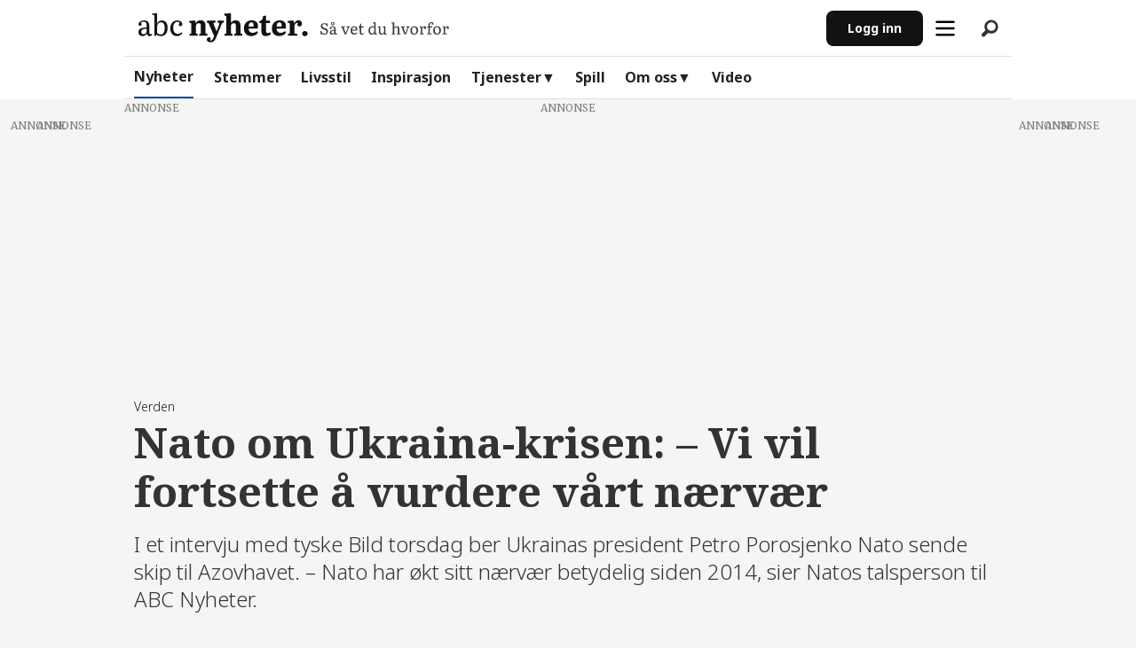

--- FILE ---
content_type: text/html; charset=utf-8
request_url: https://static.abcnyheter.no/widgets/norsk-tipping
body_size: 3156
content:
<!DOCTYPE html><html lang="en"><head><meta charSet="utf-8"/><meta name="viewport" content="width=device-width, initial-scale=1"/><link rel="stylesheet" href="/abcn-web/_next/static/css/d66c44024b788486.css" data-precedence="next"/><link rel="stylesheet" href="/abcn-web/_next/static/css/bf78fe8aa1f8ebea.css" data-precedence="next"/><link rel="stylesheet" href="/abcn-web/_next/static/css/8c8d4866ee3d7274.css" data-precedence="next"/><link rel="preload" as="script" fetchPriority="low" href="/abcn-web/_next/static/chunks/webpack-47e543a5ce91ca9a.js"/><script src="/abcn-web/_next/static/chunks/4bd1b696-71695788a0f62e44.js" async=""></script><script src="/abcn-web/_next/static/chunks/ed9f2dc4-c518e405e49db2b9.js" async=""></script><script src="/abcn-web/_next/static/chunks/624-e57bdafb20ad7c20.js" async=""></script><script src="/abcn-web/_next/static/chunks/main-app-241a13a7647c0827.js" async=""></script><script src="/abcn-web/_next/static/chunks/303-a4857249a4a58294.js" async=""></script><script src="/abcn-web/_next/static/chunks/227-9513ea500f1c7655.js" async=""></script><script src="/abcn-web/_next/static/chunks/app/(without-layout)/widgets/norsk-tipping/page-7e36c73c96203199.js" async=""></script><script src="/abcn-web/_next/static/chunks/polyfills-42372ed130431b0a.js" noModule=""></script></head><body><div hidden=""><!--$--><!--/$--></div><div class="norskTippingWidget_wrapper__ZaAf9"><a class="norskTippingWidget_link__7yFd2" href="https://norsk-tipping.pxf.io/c/2846197/1684838/13114?sharedid=Startsiden&amp;subid1=eurojackpot&amp;subid2=ABCN&amp;subid3=I%20kveld%3A%20F%C3%B8rstepremiepotten%20n%C3%A6rmer%20seg%20en%20halv%20milliard%20-%20Norsk%20Tipping&amp;u=https%3A%2F%2Fwww.norsk-tipping.no%2Fnyheter%2Ftirsdag-forstepremiepotten-naermer-seg-en-halv-milliard%3Futm_source%3Dstartsiden%26utm_medium%3Daffiliate%26utm_creative_format%3Dlink%26utm_content%3DI%2520kveld%253A%2520F%25C3%25B8rstepremiepotten%2520n%25C3%25A6rmer%2520seg%2520en%2520halv%2520milliard%2520-%2520Norsk%2520Tipping%26utm_campaign%3Deurojackpot~lotteriartikkel%26v%3D3" target="_blank" rel="noreferrer"><img alt="Norsk-Tipping-logo" loading="lazy" width="283" height="61" decoding="async" data-nimg="1" class="norskTippingWidget_logo__VbEXy" style="color:transparent" srcSet="/abcn-web/_next/image?url=%2Fabcn-web%2F_next%2Fstatic%2Fmedia%2Fnt_logo.5f622323.png&amp;w=384&amp;q=75 1x, /abcn-web/_next/image?url=%2Fabcn-web%2F_next%2Fstatic%2Fmedia%2Fnt_logo.5f622323.png&amp;w=640&amp;q=75 2x" src="/abcn-web/_next/image?url=%2Fabcn-web%2F_next%2Fstatic%2Fmedia%2Fnt_logo.5f622323.png&amp;w=640&amp;q=75"/><div class="norskTippingWidget_imgWrapper__Y7PnF"><span class="norskTippingWidget_annonseLabel__iqgW_">Annonsørinnhold</span><img alt="Norsk-Tipping" loading="lazy" decoding="async" data-nimg="fill" style="position:absolute;height:100%;width:100%;left:0;top:0;right:0;bottom:0;object-fit:cover;color:transparent" sizes="100vw" srcSet="/abcn-web/_next/image?url=https%3A%2F%2Fimaginary.abcmedia.no%2Fresize%3Fwidth%3D400%26force%3Dfalse%26url%3Dhttps%253A%252F%252Fadmin-tjenester.startsiden.no%252Fwp-content%252Fuploads%252F2025%252F03%252FSkjermbilde-2026-01-20-kl.-09.17.57.png&amp;w=640&amp;q=75 640w, /abcn-web/_next/image?url=https%3A%2F%2Fimaginary.abcmedia.no%2Fresize%3Fwidth%3D400%26force%3Dfalse%26url%3Dhttps%253A%252F%252Fadmin-tjenester.startsiden.no%252Fwp-content%252Fuploads%252F2025%252F03%252FSkjermbilde-2026-01-20-kl.-09.17.57.png&amp;w=750&amp;q=75 750w, /abcn-web/_next/image?url=https%3A%2F%2Fimaginary.abcmedia.no%2Fresize%3Fwidth%3D400%26force%3Dfalse%26url%3Dhttps%253A%252F%252Fadmin-tjenester.startsiden.no%252Fwp-content%252Fuploads%252F2025%252F03%252FSkjermbilde-2026-01-20-kl.-09.17.57.png&amp;w=828&amp;q=75 828w, /abcn-web/_next/image?url=https%3A%2F%2Fimaginary.abcmedia.no%2Fresize%3Fwidth%3D400%26force%3Dfalse%26url%3Dhttps%253A%252F%252Fadmin-tjenester.startsiden.no%252Fwp-content%252Fuploads%252F2025%252F03%252FSkjermbilde-2026-01-20-kl.-09.17.57.png&amp;w=1080&amp;q=75 1080w, /abcn-web/_next/image?url=https%3A%2F%2Fimaginary.abcmedia.no%2Fresize%3Fwidth%3D400%26force%3Dfalse%26url%3Dhttps%253A%252F%252Fadmin-tjenester.startsiden.no%252Fwp-content%252Fuploads%252F2025%252F03%252FSkjermbilde-2026-01-20-kl.-09.17.57.png&amp;w=1200&amp;q=75 1200w, /abcn-web/_next/image?url=https%3A%2F%2Fimaginary.abcmedia.no%2Fresize%3Fwidth%3D400%26force%3Dfalse%26url%3Dhttps%253A%252F%252Fadmin-tjenester.startsiden.no%252Fwp-content%252Fuploads%252F2025%252F03%252FSkjermbilde-2026-01-20-kl.-09.17.57.png&amp;w=1920&amp;q=75 1920w, /abcn-web/_next/image?url=https%3A%2F%2Fimaginary.abcmedia.no%2Fresize%3Fwidth%3D400%26force%3Dfalse%26url%3Dhttps%253A%252F%252Fadmin-tjenester.startsiden.no%252Fwp-content%252Fuploads%252F2025%252F03%252FSkjermbilde-2026-01-20-kl.-09.17.57.png&amp;w=2048&amp;q=75 2048w, /abcn-web/_next/image?url=https%3A%2F%2Fimaginary.abcmedia.no%2Fresize%3Fwidth%3D400%26force%3Dfalse%26url%3Dhttps%253A%252F%252Fadmin-tjenester.startsiden.no%252Fwp-content%252Fuploads%252F2025%252F03%252FSkjermbilde-2026-01-20-kl.-09.17.57.png&amp;w=3840&amp;q=75 3840w" src="/abcn-web/_next/image?url=https%3A%2F%2Fimaginary.abcmedia.no%2Fresize%3Fwidth%3D400%26force%3Dfalse%26url%3Dhttps%253A%252F%252Fadmin-tjenester.startsiden.no%252Fwp-content%252Fuploads%252F2025%252F03%252FSkjermbilde-2026-01-20-kl.-09.17.57.png&amp;w=3840&amp;q=75"/></div><div class="norskTippingWidget_intro__cqwIO"><h3 class="norskTippingWidget_title__fcSWZ">Førstepremiepotten nærmer seg en halv milliard</h3></div></a></div><!--$--><!--/$--><script src="/abcn-web/_next/static/chunks/webpack-47e543a5ce91ca9a.js" id="_R_" async=""></script><script>(self.__next_f=self.__next_f||[]).push([0])</script><script>self.__next_f.push([1,"1:\"$Sreact.fragment\"\n2:I[88032,[],\"\"]\n3:I[22342,[],\"\"]\n5:I[95696,[],\"OutletBoundary\"]\n7:I[91851,[],\"AsyncMetadataOutlet\"]\n9:I[95696,[],\"ViewportBoundary\"]\nb:I[95696,[],\"MetadataBoundary\"]\nc:\"$Sreact.suspense\"\ne:I[94940,[],\"\"]\n:HL[\"/abcn-web/_next/static/css/d66c44024b788486.css\",\"style\"]\n:HL[\"/abcn-web/_next/static/css/bf78fe8aa1f8ebea.css\",\"style\"]\n:HL[\"/abcn-web/_next/static/css/8c8d4866ee3d7274.css\",\"style\"]\n"])</script><script>self.__next_f.push([1,"0:{\"P\":null,\"b\":\"-12-jKW7_W5cl5NUsohxX\",\"p\":\"/abcn-web\",\"c\":[\"\",\"widgets\",\"norsk-tipping\"],\"i\":false,\"f\":[[[\"\",{\"children\":[\"(without-layout)\",{\"children\":[\"widgets\",{\"children\":[\"norsk-tipping\",{\"children\":[\"__PAGE__\",{}]}]}]},\"$undefined\",\"$undefined\",true]}],[\"\",[\"$\",\"$1\",\"c\",{\"children\":[null,[\"$\",\"$L2\",null,{\"parallelRouterKey\":\"children\",\"error\":\"$undefined\",\"errorStyles\":\"$undefined\",\"errorScripts\":\"$undefined\",\"template\":[\"$\",\"$L3\",null,{}],\"templateStyles\":\"$undefined\",\"templateScripts\":\"$undefined\",\"notFound\":[[[\"$\",\"title\",null,{\"children\":\"404: This page could not be found.\"}],[\"$\",\"div\",null,{\"style\":{\"fontFamily\":\"system-ui,\\\"Segoe UI\\\",Roboto,Helvetica,Arial,sans-serif,\\\"Apple Color Emoji\\\",\\\"Segoe UI Emoji\\\"\",\"height\":\"100vh\",\"textAlign\":\"center\",\"display\":\"flex\",\"flexDirection\":\"column\",\"alignItems\":\"center\",\"justifyContent\":\"center\"},\"children\":[\"$\",\"div\",null,{\"children\":[[\"$\",\"style\",null,{\"dangerouslySetInnerHTML\":{\"__html\":\"body{color:#000;background:#fff;margin:0}.next-error-h1{border-right:1px solid rgba(0,0,0,.3)}@media (prefers-color-scheme:dark){body{color:#fff;background:#000}.next-error-h1{border-right:1px solid rgba(255,255,255,.3)}}\"}}],[\"$\",\"h1\",null,{\"className\":\"next-error-h1\",\"style\":{\"display\":\"inline-block\",\"margin\":\"0 20px 0 0\",\"padding\":\"0 23px 0 0\",\"fontSize\":24,\"fontWeight\":500,\"verticalAlign\":\"top\",\"lineHeight\":\"49px\"},\"children\":404}],[\"$\",\"div\",null,{\"style\":{\"display\":\"inline-block\"},\"children\":[\"$\",\"h2\",null,{\"style\":{\"fontSize\":14,\"fontWeight\":400,\"lineHeight\":\"49px\",\"margin\":0},\"children\":\"This page could not be found.\"}]}]]}]}]],[]],\"forbidden\":\"$undefined\",\"unauthorized\":\"$undefined\"}]]}],{\"children\":[\"(without-layout)\",[\"$\",\"$1\",\"c\",{\"children\":[[[\"$\",\"link\",\"0\",{\"rel\":\"stylesheet\",\"href\":\"/abcn-web/_next/static/css/d66c44024b788486.css\",\"precedence\":\"next\",\"crossOrigin\":\"$undefined\",\"nonce\":\"$undefined\"}],[\"$\",\"link\",\"1\",{\"rel\":\"stylesheet\",\"href\":\"/abcn-web/_next/static/css/bf78fe8aa1f8ebea.css\",\"precedence\":\"next\",\"crossOrigin\":\"$undefined\",\"nonce\":\"$undefined\"}]],[\"$\",\"html\",null,{\"lang\":\"en\",\"children\":[\"$\",\"body\",null,{\"children\":[\"$\",\"$L2\",null,{\"parallelRouterKey\":\"children\",\"error\":\"$undefined\",\"errorStyles\":\"$undefined\",\"errorScripts\":\"$undefined\",\"template\":[\"$\",\"$L3\",null,{}],\"templateStyles\":\"$undefined\",\"templateScripts\":\"$undefined\",\"notFound\":[[[\"$\",\"title\",null,{\"children\":\"404: This page could not be found.\"}],[\"$\",\"div\",null,{\"style\":\"$0:f:0:1:1:props:children:1:props:notFound:0:1:props:style\",\"children\":[\"$\",\"div\",null,{\"children\":[[\"$\",\"style\",null,{\"dangerouslySetInnerHTML\":{\"__html\":\"body{color:#000;background:#fff;margin:0}.next-error-h1{border-right:1px solid rgba(0,0,0,.3)}@media (prefers-color-scheme:dark){body{color:#fff;background:#000}.next-error-h1{border-right:1px solid rgba(255,255,255,.3)}}\"}}],[\"$\",\"h1\",null,{\"className\":\"next-error-h1\",\"style\":\"$0:f:0:1:1:props:children:1:props:notFound:0:1:props:children:props:children:1:props:style\",\"children\":404}],[\"$\",\"div\",null,{\"style\":\"$0:f:0:1:1:props:children:1:props:notFound:0:1:props:children:props:children:2:props:style\",\"children\":[\"$\",\"h2\",null,{\"style\":\"$0:f:0:1:1:props:children:1:props:notFound:0:1:props:children:props:children:2:props:children:props:style\",\"children\":\"This page could not be found.\"}]}]]}]}]],[]],\"forbidden\":\"$undefined\",\"unauthorized\":\"$undefined\"}]}]}]]}],{\"children\":[\"widgets\",[\"$\",\"$1\",\"c\",{\"children\":[null,[\"$\",\"$L2\",null,{\"parallelRouterKey\":\"children\",\"error\":\"$undefined\",\"errorStyles\":\"$undefined\",\"errorScripts\":\"$undefined\",\"template\":[\"$\",\"$L3\",null,{}],\"templateStyles\":\"$undefined\",\"templateScripts\":\"$undefined\",\"notFound\":\"$undefined\",\"forbidden\":\"$undefined\",\"unauthorized\":\"$undefined\"}]]}],{\"children\":[\"norsk-tipping\",[\"$\",\"$1\",\"c\",{\"children\":[null,[\"$\",\"$L2\",null,{\"parallelRouterKey\":\"children\",\"error\":\"$undefined\",\"errorStyles\":\"$undefined\",\"errorScripts\":\"$undefined\",\"template\":[\"$\",\"$L3\",null,{}],\"templateStyles\":\"$undefined\",\"templateScripts\":\"$undefined\",\"notFound\":\"$undefined\",\"forbidden\":\"$undefined\",\"unauthorized\":\"$undefined\"}]]}],{\"children\":[\"__PAGE__\",[\"$\",\"$1\",\"c\",{\"children\":[\"$L4\",[[\"$\",\"link\",\"0\",{\"rel\":\"stylesheet\",\"href\":\"/abcn-web/_next/static/css/8c8d4866ee3d7274.css\",\"precedence\":\"next\",\"crossOrigin\":\"$undefined\",\"nonce\":\"$undefined\"}]],[\"$\",\"$L5\",null,{\"children\":[\"$L6\",[\"$\",\"$L7\",null,{\"promise\":\"$@8\"}]]}]]}],{},null,false]},null,false]},null,false]},null,false]},null,false],[\"$\",\"$1\",\"h\",{\"children\":[null,[[\"$\",\"$L9\",null,{\"children\":\"$La\"}],null],[\"$\",\"$Lb\",null,{\"children\":[\"$\",\"div\",null,{\"hidden\":true,\"children\":[\"$\",\"$c\",null,{\"fallback\":null,\"children\":\"$Ld\"}]}]}]]}],false]],\"m\":\"$undefined\",\"G\":[\"$e\",[]],\"s\":false,\"S\":false}\n"])</script><script>self.__next_f.push([1,"a:[[\"$\",\"meta\",\"0\",{\"charSet\":\"utf-8\"}],[\"$\",\"meta\",\"1\",{\"name\":\"viewport\",\"content\":\"width=device-width, initial-scale=1\"}]]\n6:null\n8:{\"metadata\":[],\"error\":null,\"digest\":\"$undefined\"}\nd:\"$8:metadata\"\n"])</script><script>self.__next_f.push([1,"f:I[1501,[\"303\",\"static/chunks/303-a4857249a4a58294.js\",\"227\",\"static/chunks/227-9513ea500f1c7655.js\",\"447\",\"static/chunks/app/(without-layout)/widgets/norsk-tipping/page-7e36c73c96203199.js\"],\"default\"]\n"])</script><script>self.__next_f.push([1,"4:[\"$\",\"$Lf\",null,{\"widgetItems\":[{\"id\":\"67e29e3ccd180\",\"title\":\"Førstepremiepotten nærmer seg en halv milliard\",\"subtitle\":\"\",\"url\":\"https://norsk-tipping.pxf.io/c/2846197/1684838/13114?sharedid=Startsiden\u0026subid1=eurojackpot\u0026subid2=ABCN\u0026subid3=I%20kveld%3A%20F%C3%B8rstepremiepotten%20n%C3%A6rmer%20seg%20en%20halv%20milliard%20-%20Norsk%20Tipping\u0026u=https%3A%2F%2Fwww.norsk-tipping.no%2Fnyheter%2Ftirsdag-forstepremiepotten-naermer-seg-en-halv-milliard%3Futm_source%3Dstartsiden%26utm_medium%3Daffiliate%26utm_creative_format%3Dlink%26utm_content%3DI%2520kveld%253A%2520F%25C3%25B8rstepremiepotten%2520n%25C3%25A6rmer%2520seg%2520en%2520halv%2520milliard%2520-%2520Norsk%2520Tipping%26utm_campaign%3Deurojackpot~lotteriartikkel%26v%3D3\",\"image\":\"https://admin-tjenester.startsiden.no/wp-content/uploads/2025/03/Skjermbilde-2026-01-20-kl.-09.17.57.png\",\"skin\":\"norsktipping\"},{\"id\":\"67e29e3cd4370\",\"title\":\"Lengter du til sol og varme? Dette koster en Sydentur i mai\",\"subtitle\":\"\",\"url\":\"https://www.apollo.no/billige-reiser/maned/mai?utm_source=startsiden\u0026utm_medium=affiliate\u0026utm_campaign=startsiden_nov26\u0026utm_term=mai\",\"image\":\"https://admin-tjenester.startsiden.no/wp-content/uploads/2026/01/Skjermbilde-2026-01-14-kl.-10.09.39.jpeg\",\"skin\":\"default\"},{\"id\":\"67e29e3cd0852\",\"title\":\"Silje vant: Først trodde hun det var svindel\",\"subtitle\":\"\",\"url\":\"https://www.abcnyheter.no/kommersielt-innhold/silje-vant-elektrisk-snofreser/1385730\",\"image\":\"https://admin-tjenester.startsiden.no/wp-content/uploads/2025/03/1385817-e1768918577830.webp\",\"skin\":\"default\"},{\"id\":\"67eb9ab24f601\",\"title\":\"Dagens horoskop – se hva stjernene sier\",\"subtitle\":\"\",\"url\":\"https://www.magic.no/gratis-dags-og-ukeshoroskop/dag/?tlf=79001400\u0026utm_source=abc-startsiden\",\"image\":\"https://admin-tjenester.startsiden.no/wp-content/uploads/2025/03/stjernetegn-colourbox-scaled.jpeg\",\"skin\":\"floweroffer\"}]}]\n"])</script></body></html>

--- FILE ---
content_type: text/css
request_url: https://www.abcnyheter.no/view-resources/abcnyheter/view/css/site/abcnyheter.css?v=1768916902-L4
body_size: 5391
content:
.readpeak-section-container{position:relative;display:none;min-height:200px;clear:both;order:1}@media(min-width: 1024px){.readpeak-section-container{min-height:300px}}.readpeak-section-container.nyheter,.readpeak-section-container.sport{display:flex}.readpeak-section-spacing{padding:0 .5rem 2rem}.readpeak-norsk-tipping-iframe{border:0;width:50%;padding-right:.5rem}.readpeak-iframe-wrapper{width:50%;padding-left:.5rem}:root{--color-black: #000;--color-white: #fff;--color-off-black: #121212;--color-primary: rgb(0, 33, 106);--color-paywall: #F4C531;--color-stemmer: #D85A3A;--color-sport: #328236;--color-nyheter: #004BA8;--color-livsstil: #AD1457;--height-bottomrow-no-front: 48px;--height-bottomrow-front: 60px;--height-toprow: 64px;--width-toprow-buttons: 50px;--content-inline-padding: 0.7rem;--custom-max-width: 80rem;--page-width: calc(80rem + var(--content-inline-padding) + var(--content-inline-padding))}body{background-color:#f5f5f5}.main .row:not([class*=bg-]),section.related .row:not([class*=bg-]),article.pageWidth:not([class*=bg-]),main.pageWidth>article:not([class*=bg-]){background-color:#f5f5f5}.row[class*=bg-] .row{background-color:rgba(0,0,0,0)}.main .row-section[class*=bg-]>.row{background-color:initial}body.front{--page-width: 82rem}body.front .row,body.front .pageWidth{max-width:var(--page-width)}body.front .placement-top{width:100%}body.front .placement-left{right:calc(50vw + var(--page-width)/2 - .5rem + 1rem)}body.front .placement-right{left:calc(50vw + var(--page-width)/2 - .5rem + 1rem)}body.article{--page-width: 62.5rem;overflow-x:hidden}body.article .row,body.article .pageWidth{max-width:var(--page-width)}body.article .placement-top{width:100%}body.article .placement-left{right:calc(50vw + var(--page-width)/2 - .5rem + 1rem)}body.article .placement-right{left:calc(50vw + var(--page-width)/2 - .5rem + 1rem)}html[data-hostpath=nyheter] .pageHeader .menu-list .first-list-item.section-nyheter a,html body[class~=section_nyheter] .pageHeader .menu-list .first-list-item.section-nyheter a{border-bottom:2px solid var(--color-nyheter)}html[data-hostpath=livsstil] .pageHeader .menu-list .first-list-item.section-livsstil a,html body[class~=section_livsstil] .pageHeader .menu-list .first-list-item.section-livsstil a{border-bottom:2px solid var(--color-livsstil)}html[data-hostpath=kommersielt-innhold] .pageHeader .menu-list .first-list-item.section-kommersielt-innhold a,html body[class~=section_kommersielt_innhold] .pageHeader .menu-list .first-list-item.section-kommersielt-innhold a{border-bottom:2px solid var(--color-livsstil)}html[data-hostpath=stemmer] .pageHeader .menu-list .first-list-item.section-stemmer a,html body[class~=section_stemmer] .pageHeader .menu-list .first-list-item.section-stemmer a{border-bottom:2px solid var(--color-stemmer)}html[data-hostpath=sport] .pageHeader .menu-list .first-list-item.section-sport a,html body[class~=section_sport] .pageHeader .menu-list .first-list-item.section-sport a{border-bottom:2px solid var(--color-sport)}@media(min-width: 768px){html[data-hostpath=index]{--height-toprow: 80px}html[data-hostpath=index] .no-front{display:none !important}html[data-hostpath=index] .pageHeader{height:calc(var(--height-toprow) + var(--height-bottomrow-front));margin-bottom:10px}html[data-hostpath=index] .pageHeader .row.toprow{justify-content:space-between}html[data-hostpath=index] .pageHeader .row.toprow .logo{flex:0 auto}html[data-hostpath=index] .pageHeader .row.toprow .hamburger .hamburger-container{top:var(--height-toprow)}html[data-hostpath=index] .pageHeader .row.toprow .navigation.topBarMenu{margin-left:initial}html[data-hostpath=index] .pageHeader button.piano-login{margin-right:23px}html[data-hostpath=index] .pageHeader .piano-dropdown button.piano-dropdown-btn{margin-right:23px}html[data-hostpath=index] .pageHeader .piano-dropdown .positionRelative .piano-dropdown-container{right:0px}html[data-hostpath=index] .pageHeader .row.bottomrow{justify-content:space-between;height:var(--height-bottomrow-front)}html[data-hostpath=index] .pageHeader .row.bottomrow .navigation.mainMenu .menu-list{justify-content:center}html[data-hostpath=index] .pageHeader .row.bottomrow .hamburger{height:var(--height-bottomrow-front)}html[data-hostpath=index] .pageHeader .row.bottomrow .hamburger .hamburger-button{height:var(--height-bottomrow-front)}html:not([data-hostpath=index]) .front-item{display:none !important}.pageHeader.scroll-down{height:var(--height-toprow) !important}.pageHeader.scroll-down .bottomrow{display:none}.pageHeader.scroll-down+.main{margin-top:var(--height-bottomrow-no-front)}}body .pageHeader .row{max-width:var(--page-width)}.pageHeader{background-color:var(--color-white);font-family:"Noto Sans",sans-serif;margin-bottom:10px;height:var(--height-toprow);position:sticky;top:0;z-index:40}.pageHeader .row{align-items:center}.pageHeader .row.toprow{height:var(--height-toprow);border-bottom:1px solid #dfdfdf;background-color:var(--color-white);flex-wrap:nowrap}.pageHeader .row.toprow .logo img{width:106px}.pageHeader figure.logo{flex:1 0 auto}.pageHeader .navigation.topBarMenu{flex:0;margin-left:auto;margin-right:.4rem;white-space:nowrap}.pageHeader .navigation.topBarMenu .menu-list .first-list-item{padding:6px 24px;background-color:#121212;border-radius:8px}.pageHeader .navigation.topBarMenu .menu-list .first-list-item a{color:var(--color-white);font-size:14px;font-weight:700}.pageHeader button.piano-login{padding:10px 20px;background-color:#121212;border-radius:8px;color:var(--color-white);font-size:14px;font-weight:700;margin-right:0px}.pageHeader .piano-dropdown button.piano-dropdown-btn{width:40px;height:40px;font-size:14px;color:var(--color-white);background-color:#121212;border-radius:50%;text-transform:uppercase;display:flex;align-items:center;justify-content:center;margin-right:0px}.pageHeader .piano-dropdown button.piano-dropdown-btn span{font-size:14px;font-weight:700;color:var(--color-white)}.pageHeader .piano-dropdown .positionRelative .piano-dropdown-container{right:-100%;background-color:#fff;padding:16px 16px;border:1px solid #f5f5f5;border-radius:4px;top:calc(100% + 3px);min-width:160px;gap:12px}.pageHeader .piano-dropdown .positionRelative .piano-dropdown-container a.piano-my-account,.pageHeader .piano-dropdown .positionRelative .piano-dropdown-container button.piano-logout{display:flex;align-items:center;gap:10px;font-size:14px;color:#121212;font-weight:400}.pageHeader .piano-dropdown .positionRelative .piano-dropdown-container a.piano-my-account::before,.pageHeader .piano-dropdown .positionRelative .piano-dropdown-container button.piano-logout::before{content:"";background-repeat:no-repeat;background-size:contain;display:inline-block;width:16px;height:16px}.pageHeader .piano-dropdown .positionRelative .piano-dropdown-container a.piano-my-account::before{background-image:url("/view-resources/abcnyheter/public/abcnyheter/icon-user.svg")}.pageHeader .piano-dropdown .positionRelative .piano-dropdown-container button.piano-logout::before{background-image:url("/view-resources/abcnyheter/public/abcnyheter/icon-logout.svg")}.pageHeader .hamburger{height:var(--height-toprow);width:var(--width-toprow-buttons)}.pageHeader .hamburger .hamburger-button{height:var(--height-toprow);width:var(--width-toprow-buttons)}.pageHeader .hamburger .hamburger-button .burger-btn i::before{content:"";background-repeat:no-repeat;background-size:contain;display:inline-block;width:24px;height:24px}.pageHeader .hamburger .hamburger-button .burger-btn i.open{display:flex}.pageHeader .hamburger .hamburger-button .burger-btn i.open::before{background-image:url(/view-resources/abcnyheter/public/abcnyheter/icon-burger.svg)}.pageHeader .hamburger .hamburger-button .burger-btn i.close{display:none}.pageHeader .hamburger .hamburger-button .burger-btn i.close::before{background-image:url(/view-resources/abcnyheter/public/abcnyheter/icon-close.svg)}.pageHeader .hamburger .positionRelative{position:initial}.pageHeader .hamburger .positionRelative .hamburger-container{width:100%;height:calc(100vh - var(--height-toprow));background-color:var(--color-white);padding-inline:1rem;margin-top:1px;overflow-y:auto;overflow-x:hidden}@media(max-width: 767px){.pageHeader .hamburger .positionRelative .hamburger-container .navigation.dropdownMenu .menu-list .first-list-item{padding:0}}.pageHeader .hamburger .positionRelative .hamburger-container .navigation.dropdownMenu .menu-list .first-list-item span,.pageHeader .hamburger .positionRelative .hamburger-container .navigation.dropdownMenu .menu-list .first-list-item a{font-size:16px;font-weight:700;line-height:50px;color:#121212}.pageHeader .hamburger .positionRelative .hamburger-container .navigation.dropdownMenu .menu-list .first-list-item.has-children{min-height:50px;border-bottom:1px solid #f5f5f5}.pageHeader .hamburger .positionRelative .hamburger-container .navigation.dropdownMenu .menu-list .first-list-item.has-children span{line-height:50px}.pageHeader .hamburger .positionRelative .hamburger-container .navigation.dropdownMenu .menu-list .first-list-item.has-children .children{display:none;flex-direction:column;gap:8px;padding-block:.6rem}.pageHeader .hamburger .positionRelative .hamburger-container .navigation.dropdownMenu .menu-list .first-list-item.has-children .children li a{font-weight:400;line-height:26px;color:#2a2a2a}.pageHeader .hamburger .positionRelative .hamburger-container .navigation.dropdownMenu .menu-list .first-list-item.has-children.expanded .children{display:flex}@media(max-width: 767px){.pageHeader .hamburger .positionRelative .hamburger-container .navigation.dropdownMenu .menu-list .first-list-item.has-children span{position:relative}.pageHeader .hamburger .positionRelative .hamburger-container .navigation.dropdownMenu .menu-list .first-list-item.has-children span::after{content:"";background-image:url("/view-resources/abcnyheter/public/abcnyheter/chevron_down.svg");display:inline-block;position:absolute;right:0;top:40%;background-repeat:no-repeat;background-size:cover;width:16px;height:16px}.pageHeader .hamburger .positionRelative .hamburger-container .navigation.dropdownMenu .menu-list .first-list-item.has-children.expanded span::after{transform:rotate(180deg)}.pageHeader .hamburger .positionRelative .hamburger-container .navigation.dropdownMenu .menu-list .first-list-item.has-children.expanded .children{display:flex}}.pageHeader .hamburger.expanded .hamburger-button{background-color:inherit}.pageHeader .hamburger.expanded .hamburger-button .burger-btn i.open{display:none}.pageHeader .hamburger.expanded .hamburger-button .burger-btn i.close{display:flex}.pageHeader .search.search{height:var(--height-toprow);width:var(--width-toprow-buttons)}.pageHeader .search.search .search-button{height:var(--height-toprow);width:var(--width-toprow-buttons)}.pageHeader .search.search .search-container{width:100vw;padding-right:0;top:var(--height-toprow);border-bottom:1px solid #dfdfdf}.pageHeader .search.search .search-container input{background-color:var(--color-white)}.pageHeader .search.search.expanded .search-button{background-color:inherit}article.column .content .bylines{border-top:none}article.column.paywall .paywallLabel.paywallLabel{background-color:var(--color-paywall);font-family:"Noto Sans",sans-serif;font-size:14px;font-weight:700;letter-spacing:.2px;border:none}.column.articlesByTag .content{border:none}.column.articlesByTag .content:not(:has(>.headline)) ul li:first-of-type{margin-top:0;padding-top:0}.column.articlesByTag .content .tags:not(:has(*)),.column.articlesByTag .content .tags:empty{display:none}.column.articlesByTag .content ul li{padding-inline:0}body.section_stemmer .column.factbox.desktop-floatRight .content h2::after,body.section_nyheter .column.factbox.desktop-floatRight .content h2::after,body.section_livsstil .column.factbox.desktop-floatRight .content h2::after{content:"";background-image:url("/view-resources/abcnyheter/public/abcnyheter/icon-factbox-stemmer.svg");background-repeat:no-repeat;background-size:contain;width:50px;height:50px;position:absolute;top:-28px;right:0}@media(min-width: 1024px){body.section_stemmer .column.factbox.desktop-floatRight .content h2::after,body.section_nyheter .column.factbox.desktop-floatRight .content h2::after,body.section_livsstil .column.factbox.desktop-floatRight .content h2::after{top:-26px;right:-18px}}body.section_stemmer .column.factbox.desktop-floatRight .content h2::after{background-image:url("/view-resources/abcnyheter/public/abcnyheter/icon-factbox-stemmer.svg")}body.section_nyheter .column.factbox.desktop-floatRight .content h2::after{background-image:url("/view-resources/abcnyheter/public/abcnyheter/icon-factbox-nyheter.svg")}body.section_livsstil .column.factbox.desktop-floatRight .content h2::after{background-image:url("/view-resources/abcnyheter/public/abcnyheter/icon-factbox-livsstil.svg")}body.section_stemmer .column.factbox.hideQuestionMark.desktop-floatRight .content h2::after,body.section_nyheter .column.factbox.hideQuestionMark.desktop-floatRight .content h2::after,body.section_livsstil .column.factbox.hideQuestionMark.desktop-floatRight .content h2::after{display:none}.column.google-ad{background-color:#f8f8fc;padding-bottom:.8rem}.column.google-ad.display-label{padding-bottom:.8rem}.column.google-ad.display-label .ad-label{left:50%;transform:translateX(-50%)}.column.google-ad:has(.adunit:empty){padding-bottom:0}.column.google-ad.adZone-parallax{max-height:unset;z-index:35}.content.border-side-bottom[class*=border-bg-]{padding:0 !important;padding-bottom:1rem !important}footer.page{font-family:"Noto Sans",sans-serif;padding-inline:.7rem}footer.page .to-top-link{font-weight:700;font-size:14px;line-height:20px;letter-spacing:.1px;text-decoration:none;color:var(--color-off-black);display:flex;align-items:center}footer.page .to-top-link::after{content:"";width:16px;height:16px;display:inline-block;background-image:url("/view-resources/abcnyheter/public/abcnyheter/icon-black-arrow-up.svg");background-size:contain;background-repeat:no-repeat;margin-left:4px}footer.page .footer-top-row{display:flex;flex-direction:column}footer.page .footer-top-row .footer-logo{padding-bottom:2rem}footer.page .footer-top-row .footer-contact-buttons{display:flex;flex-direction:column;gap:10px}footer.page .footer-top-row .footer-contact-buttons a{width:100%;padding:12px 16px;border-radius:8px;border:1px solid var(--color-off-black);color:var(--color-off-black);text-decoration:none;display:flex;align-items:center;justify-content:space-between}footer.page .footer-top-row .footer-contact-buttons a::after{content:"";display:inline-block;width:16px;height:16px;background-repeat:no-repeat;background-size:contain}footer.page .footer-top-row .footer-contact-buttons a.footer-contact-button{background-color:var(--color-off-black);color:var(--color-white)}footer.page .footer-top-row .footer-contact-buttons a.footer-contact-button::after{background-image:url("/view-resources/abcnyheter/public/abcnyheter/icon-white-arrow-right.svg")}footer.page .footer-top-row .footer-contact-buttons a.footer-tips-button::after{background-image:url("/view-resources/abcnyheter/public/abcnyheter/icon-black-arrow-right.svg")}footer.page .footer-middle-row{display:flex;flex-direction:column-reverse}footer.page .footer-middle-row .footer-info-content{padding-top:40px;font-size:12px;line-height:18px;color:#2a2a2a}footer.page .footer-middle-row .footer-info-content p.redaktor-image{padding-block:20px;padding-left:50px;position:relative}footer.page .footer-middle-row .footer-info-content p.redaktor-image::before{content:"";display:inline-block;position:absolute;left:0;top:0;width:40px;height:100%;background-image:url("/view-resources/abcnyheter/public/abcnyheter/icon-redaktor.svg");background-repeat:no-repeat;background-size:40px 40px;background-position:center}footer.page .footer-middle-row .footer-info-content p.redaktor-image a{color:inherit}footer.page .footer-middle-row .footer-menu-content .navigation.footer-dropdownMenu{padding-top:40px}footer.page .footer-middle-row .footer-menu-content .navigation.footer-dropdownMenu .menu-list .first-list-item span,footer.page .footer-middle-row .footer-menu-content .navigation.footer-dropdownMenu .menu-list .first-list-item a{font-size:16px;font-weight:700;line-height:26px;color:#121212}@media(max-width: 767px){footer.page .footer-middle-row .footer-menu-content .navigation.footer-dropdownMenu .menu-list .first-list-item span,footer.page .footer-middle-row .footer-menu-content .navigation.footer-dropdownMenu .menu-list .first-list-item a{line-height:50px}}footer.page .footer-middle-row .footer-menu-content .navigation.footer-dropdownMenu .menu-list .first-list-item.has-children{min-height:50px;border-bottom:1px solid #dfdfdf;padding-right:.7rem}footer.page .footer-middle-row .footer-menu-content .navigation.footer-dropdownMenu .menu-list .first-list-item.has-children span{display:flex;align-items:center;justify-content:space-between}footer.page .footer-middle-row .footer-menu-content .navigation.footer-dropdownMenu .menu-list .first-list-item.has-children span::after{content:"";display:inline-block;width:16px;height:16px;background-image:url("/view-resources/abcnyheter/public/abcnyheter/icon-black-chevron-down.svg");background-repeat:no-repeat;background-size:contain}footer.page .footer-middle-row .footer-menu-content .navigation.footer-dropdownMenu .menu-list .first-list-item.has-children .children{display:none;flex-direction:column;gap:8px;padding-block:.6rem}footer.page .footer-middle-row .footer-menu-content .navigation.footer-dropdownMenu .menu-list .first-list-item.has-children .children li a{font-weight:400;color:#2a2a2a;text-decoration:none}footer.page .footer-middle-row .footer-menu-content .navigation.footer-dropdownMenu .menu-list .first-list-item.has-children.expanded span::after{transform:rotate(180deg)}footer.page .footer-middle-row .footer-menu-content .navigation.footer-dropdownMenu .menu-list .first-list-item.has-children.expanded .children{display:flex}footer.page .footer-bottom-row .footer-top-link{display:none}footer.page .footer-bottom-row .footer-some-links{padding-block:40px;display:flex;gap:8px}footer.page .footer-bottom-row .footer-some-links a{border:1px solid #e0e0e0;border-radius:28px;background-color:#f5f5f5;padding:6px 8px;color:var(--color-off-black);font-size:14px;text-decoration:none;display:flex;align-items:center}footer.page .footer-bottom-row .footer-some-links a::before{content:"";display:inline-block;width:20px;height:20px;background-repeat:no-repeat;background-size:contain}footer.page .footer-bottom-row .footer-some-links a.footer-some-fb::before{background-image:url("/view-resources/abcnyheter/public/abcnyheter/icon-fb.svg");margin-right:4px}footer.page .footer-bottom-row .footer-some-links a.footer-some-ig::before{background-image:url("/view-resources/abcnyheter/public/abcnyheter/icon-ig.svg")}footer.page .footer-bottom-row .footer-some-links a.footer-some-tt::before{background-image:url("/view-resources/abcnyheter/public/abcnyheter/icon-tiktok.svg")}.customBlockContainer.customBlock-overviewList,.productBlock{--affiliate-pink: #ad1457;--affiliate-dark-pink: #ad1457;--afiliate-white: #fff;--affiliate-main-text: #2a2a2a;--affiliate-secondary-text: var(--afiliate-white);--afiliate-tertiary-text: #333;--affiliate-font-familiy: Noto sans, sans-serif}.customBlockContainer{display:flex;padding:.7em;padding-bottom:0;font-family:var(--affiliate-font-familiy)}.customBlockContainer h3{margin:0 0 0 16px;font-size:24px;font-family:Noto sans,sans-serif;color:var(--affiliate-main-text);padding:0}.customBlockContainer ol{display:flex;gap:6px;flex-direction:column;font-size:16px;margin:6px 0}.customBlockContainer ol li a{display:flex;flex-direction:column;gap:8px;margin-left:16px;color:var(--affiliate-main-text);font-weight:600;cursor:pointer;padding:12px 0}.customBlockContainer ol li a span{color:var(--affiliate-tertiary-text);font-weight:400}.customBlockContainer ol li::marker{color:var(--affiliate-pink);font-weight:900}.productBlock{margin-top:40px}.productBlock-container{max-width:900px;background-color:var(--affiliate-secondary-text);position:relative;border:none !important;padding:40px}.productBlock-subtitle{position:absolute;left:-3px;line-height:19px;padding:10px 20px;color:var(--affiliate-secondary-text);text-transform:uppercase;font-family:var(--affiliate-font-familiy);font-weight:700}.productBlock-item{display:flex;gap:24px;padding-right:24px}.productBlock-imageWrapper{height:100%;padding:8px;border:none}.productBlock-contentContainer{display:flex;max-width:none;flex-direction:column;justify-content:center;height:100%;flex:1;gap:auto;position:relative;font-family:var(--affiliate-font-familiy)}.productBlock-contentContainer .productBlock-title{font-weight:700;font-size:18px}.productBlock-contentContainer .productBlock-description{color:var(--afiliate-tertiary-text);font-size:16px;margin-bottom:8px}.productBlock-contentContainer ul.product-links{margin:0;padding:0;list-style-type:none;display:flex;flex-direction:column;gap:16px;height:100%;flex:1}.productBlock-contentContainer ul.product-links li{width:100%;display:flex}.productBlock-button{text-decoration:none;color:#fff;background-color:#121212;padding:12px 24px;border-radius:8px;font-weight:600;flex:1;display:flex;align-items:center;justify-content:center;opacity:1}.productBlock-button:hover{background-color:#121212;opacity:.8}#abc_nyhetsstudio.row .column.articlescroller .inner.content .scroll-container{background-color:var(--color-white);padding-block:.8rem}#abc_nyhetsstudio.row .column.articlescroller .inner.content .scroll-container .scroll-item{border-right:1px solid #e0e0e0;margin-bottom:0;padding-left:30px;font-family:"Noto Sans",sans-serif}#abc_nyhetsstudio.row .column.articlescroller .inner.content .scroll-container .scroll-item .text-container{display:flex;flex-direction:column;height:100%}#abc_nyhetsstudio.row .column.articlescroller .inner.content .scroll-container .scroll-item .text-container h3{font-size:14px;font-weight:700;line-height:20px;letter-spacing:.2px;color:#2a2a2a;display:-webkit-box;-webkit-line-clamp:2;line-clamp:2;-webkit-box-orient:vertical;overflow:hidden;text-overflow:ellipsis}#abc_nyhetsstudio.row .column.articlescroller .inner.content .scroll-container .scroll-item .text-container .lab-articlescroller-published-date{font-size:12px;color:var(--color-nyheter);line-height:18px;margin-top:auto}#abc_nyhetsstudio.row .column.articlescroller .inner.content .scroll-container .scroll-item .paywallLabel{display:none}#abc_nyhetsstudio.row .column.articlescroller .inner.content nav span.arrow{width:32px;height:32px;background-color:var(--color-white);border:1px solid #e6f2fc;padding:4px;display:flex;align-items:center;justify-content:center;transform:translateY(-50%);top:50%}#abc_nyhetsstudio.row .column.articlescroller .inner.content nav span.arrow>span{display:none}#abc_nyhetsstudio.row .column.articlescroller .inner.content nav span.arrow::after{content:"";display:inline-block;height:16px;width:16px;background-image:url("/view-resources/abcnyheter/public/abcnyheter/icon-blue-arrow-right.svg");background-repeat:no-repeat;background-size:contain;background-position:center}#abc_nyhetsstudio.row .column.articlescroller .inner.content nav span.arrow.left::after{transform:rotate(180deg)}.infiniteArticle .infiniteButton{background-color:#1b57be;width:180px;height:50px;border:none;border-radius:4px;color:var(--color-white);font-family:"Noto Sans",sans-serif;font-size:16px;font-weight:700;cursor:pointer}@media(min-width: 768px){.pageHeader{height:calc(var(--height-toprow) + var(--height-bottomrow-no-front))}.pageHeader .row.toprow .section.left-top-section{display:flex}.pageHeader .row.toprow .logo img{width:350px}.pageHeader .row.toprow .search{position:initial}.pageHeader .row.toprow .search .search-container{max-width:var(--page-width);left:50%;transform:translateX(-50%);border:1px solid #dfdfdf}.pageHeader .row.bottomrow{height:48px;border-bottom:1px solid #dfdfdf;background-color:var(--color-white);transition:height .3s ease}.pageHeader .row.bottomrow .navigation.mainMenu{height:100%}.pageHeader .row.bottomrow .navigation.mainMenu .menu-list{height:100%;align-items:center}.pageHeader .row.bottomrow .navigation.mainMenu .menu-list .first-list-item{height:100%;padding-inline:20px}.pageHeader .row.bottomrow .navigation.mainMenu .menu-list .first-list-item span,.pageHeader .row.bottomrow .navigation.mainMenu .menu-list .first-list-item a{font-weight:700;font-size:1rem;display:flex;align-items:center;height:100%}.pageHeader .row.bottomrow .navigation.mainMenu .menu-list .first-list-item.has-children{cursor:pointer;position:relative}.pageHeader .row.bottomrow .navigation.mainMenu .menu-list .first-list-item.has-children span::after{content:"▼";display:inline-block}.pageHeader .row.bottomrow .navigation.mainMenu .menu-list .first-list-item.has-children .children{display:none;position:absolute;flex-direction:column;padding:8px 16px;border:1px solid #f5f5f5;background-color:var(--color-white)}.pageHeader .row.bottomrow .navigation.mainMenu .menu-list .first-list-item.has-children .children li{padding-block:6px}.pageHeader .row.bottomrow .navigation.mainMenu .menu-list .first-list-item.has-children .children li a{font-size:14px;font-weight:400;line-height:20px;white-space:nowrap}.pageHeader .row.bottomrow .navigation.mainMenu .menu-list .first-list-item.has-children.expanded span::after{transform:rotate(180deg)}.pageHeader .row.bottomrow .navigation.mainMenu .menu-list .first-list-item.has-children.expanded .children{display:flex}.pageHeader button.piano-login{padding:13px 24px}.pageHeader .piano-dropdown button.piano-dropdown-btn{width:44px;height:44px}.pageHeader .hamburger .positionRelative .hamburger-container{align-items:center;top:var(--height-toprow)}.pageHeader .hamburger .positionRelative .hamburger-container .navigation.dropdownMenu{max-width:var(--page-width);width:100%}.pageHeader .hamburger .positionRelative .hamburger-container .navigation.dropdownMenu .menu-list{flex-direction:row}.pageHeader .hamburger .positionRelative .hamburger-container .navigation.dropdownMenu .menu-list .first-list-item.has-children{border-bottom:0}.pageHeader .hamburger .positionRelative .hamburger-container .navigation.dropdownMenu .menu-list .first-list-item.has-children:hover{text-decoration:none}.pageHeader .hamburger .positionRelative .hamburger-container .navigation.dropdownMenu .menu-list .first-list-item.has-children .children{display:flex;padding-inline:0;padding-top:1rem;gap:1rem}.row>.columns{border-left:1px solid #e0e0e0}.row>.columns:first-of-type{border-left:none}footer.page{display:flex;flex-direction:column;align-items:center}footer.page .footer-top-row,footer.page .footer-middle-row,footer.page .footer-bottom-row{width:100%;max-width:var(--page-width)}footer.page .footer-top-row{flex-direction:row;padding-bottom:40px;border-bottom:1px solid #e0e0e0}footer.page .footer-top-row .footer-top-row-top-link{display:none}footer.page .footer-top-row .footer-logo{width:100%}footer.page .footer-top-row .footer-contact-buttons{width:100%;max-width:250px}footer.page .footer-middle-row{flex-direction:row;border-bottom:1px solid #e0e0e0}footer.page .footer-middle-row .footer-info-content{width:100%;max-width:315px;border-right:1px solid #e0e0e0;padding-right:20px;display:flex;flex-direction:column;justify-content:space-between;padding-block:2rem}footer.page .footer-middle-row .footer-menu-content{width:100%;padding-left:40px}footer.page .footer-middle-row .footer-menu-content .navigation.footer-dropdownMenu{padding-block:2rem}footer.page .footer-middle-row .footer-menu-content .navigation.footer-dropdownMenu .menu-list{display:flex;flex-direction:row;justify-content:space-between}footer.page .footer-middle-row .footer-menu-content .navigation.footer-dropdownMenu .menu-list .first-list-item.has-children{border-bottom:0}footer.page .footer-middle-row .footer-menu-content .navigation.footer-dropdownMenu .menu-list .first-list-item.has-children span::after{content:none}footer.page .footer-middle-row .footer-menu-content .navigation.footer-dropdownMenu .menu-list .first-list-item.has-children .children{display:flex;padding-inline:0;padding-top:1rem;gap:1rem}footer.page .footer-middle-row .footer-menu-content .navigation.footer-dropdownMenu .menu-list .first-list-item.has-children .children a{font-size:14px}footer.page .footer-middle-row .footer-menu-content .navigation.footer-dropdownMenu .menu-list .first-list-item.has-children .children a:hover{text-decoration:underline}footer.page .footer-bottom-row{display:flex;justify-content:space-between;align-items:center}footer.page .footer-bottom-row .footer-top-link{display:block}}#piano_wrapper{position:fixed;bottom:0;left:0;width:100%;z-index:999999}.tp-modal .tp-close{border:0 !important}@media(min-width: 768px){.tp-modal .piano-id-modal-ver-,.tp-modal .piano-id-modal-ver->iframe{width:728px !important}}.adZone-parallax+.google-ad{display:none !important}.adZone-parallax.ad-empty+.google-ad{display:block !important}.row-section:has(.adZone-parallax)+.row .google-ad{display:none !important}.row-section:has(.adZone-parallax.ad-empty)+.row .google-ad{display:block !important}.fullWidthContent:has(.adZone-parallax){max-width:none !important}body.l4 .column.google-ad.adZone-parallax{z-index:40}body.l4 .column.google-ad.adZone-parallax .adunit>div{height:100vh !important;width:100vw !important}body.l4.article .column.google-ad.adZone-parallax.ad-loaded .adunit{margin-bottom:20px}body.l4 .column.google-ad.adZone-parallax .adunit.adnm-interscroll-parent>div{height:auto !important;width:auto !important}.infiniteSection>.placement-top{width:auto !important}.main.article:not(.infiniteSection){display:flex;flex-direction:column}@media(min-width: 1024px){.main.article:not(.infiniteSection){display:block}}.readpeak-section-container{order:1}.main.article:not(.infiniteSection)>.placement-top{width:auto;z-index:0 !important;position:static !important}.main.article:not(.infiniteSection)>.placement-top:has(.row-section .google-ad.ad-loaded){position:sticky !important}.main.article:not(.infiniteSection)>.placement-top>.google-ad{z-index:1;max-width:var(--page-width);background:rgba(0,0,0,0);margin:0 auto;padding:0}.main.article:not(.infiniteSection)>.placement-top .google-ad{background:rgba(0,0,0,0)}.main.article:not(.infiniteSection)>.placement-top>.row-section{position:absolute;top:0;left:50%;transform:translateX(-50%)}.main.article:not(.infiniteSection)>.placement-top>.row-section>.fullWidthContent{max-width:none !important}.main.article:not(.infiniteSection)>.placement-top>.row-section>.fullWidthContent iframe{max-width:none !important}.placement-left .column.google-ad{background-color:rgba(0,0,0,0)}.placement-right .column.google-ad{background-color:rgba(0,0,0,0)}.placement-top.wallpaper-loaded~.placement-left{min-width:auto;pointer-events:none}.placement-top.wallpaper-loaded~.placement-left .display-label.ad-loaded .ad-label{display:none !important}.placement-top.wallpaper-loaded~.placement-right{min-width:auto;pointer-events:none}.placement-top.wallpaper-loaded~.placement-right .display-label.ad-loaded .ad-label{display:none !important}@media screen and (max-width: 1315px){.placement-left,.placement-right{display:block}}@media screen and (max-width: 1259px){.placement-left,.placement-right{display:none}}@media screen and (min-width: 1400px)and (max-width: 1640px){.placement-left,.placement-right{width:calc((100vw - var(--page-width))/2 - .5rem)}.placement-left>div,.placement-right>div{overflow-x:hidden}}.placement-left,.placement-right{min-width:120px}.placement-right iframe{margin-left:0}.placement-left iframe{margin-right:0}.display-label.ad-loaded .ad-label{display:block !important}.display-label.ad-loaded.adnm-topscroll-parent .ad-label{display:none !important}.column.google-ad.display-label .adunit:empty{margin-top:20px}.column.google-ad.display-label.ad-empty .adunit{margin-top:0}.column.google-ad .adunit{width:auto}.column.google-ad .adunit:has(iframe[width="0"]){max-width:580px !important;margin-left:auto;margin-right:auto}html[data-hostpath=tegneserie] #abcnyheter_ad-netboard-mob,html[data-hostpath=tegneserie] #abcnyheter_ad-flyingcarpet-mob,html[data-hostpath=stortingsvalget] #abcnyheter_ad-netboard-mob,html[data-hostpath=stortingsvalget] #abcnyheter_ad-flyingcarpet-mob,html[data-hostpath=livsstil] #abcnyheter_ad-netboard-mob,html[data-hostpath=livsstil] #abcnyheter_ad-flyingcarpet-mob{display:none}@media(min-width: 768px){body.section_tegneserie article .main.article .column.google-ad{display:none}}.placement-body-top .google-ad{margin:0 auto;padding:0}.articleFooter .tags{display:none}@media(max-width: 767px){.caption{font-size:.7em}}.read-progress{background-color:#f4c531}@media(min-width: 1024px){.Vimond.is-sticky .content .container iframe,.vimond.is-sticky .content .container iframe{position:fixed;top:unset;left:unset;bottom:1rem;right:1rem;box-shadow:0 6px 12px rgba(0,0,0,.3019607843);border-radius:4px;z-index:11;width:auto;max-height:25vh}}.Vimond.is-sticky .content .container iframe[style*="aspect-ratio:9/16"],.Vimond.is-sticky .content .container iframe[style*="aspect-ratio:9/16"],.vimond.is-sticky .content .container iframe[style*="aspect-ratio:9/16"],.vimond.is-sticky .content .container iframe[style*="aspect-ratio:9/16"]{max-height:490px}.Vimond .sticky-iframe-close-btn,.vimond .sticky-iframe-close-btn{display:none}@media(min-width: 1024px){.Vimond.is-sticky .sticky-iframe-close-btn,.vimond.is-sticky .sticky-iframe-close-btn{display:block;cursor:pointer;position:fixed;z-index:11;bottom:calc(25vh + 2rem);right:1rem;border-width:0;width:20px;height:20px}}.Vimond.is-sticky:has(iframe[style*="aspect-ratio:9/16"]) .sticky-iframe-close-btn,.vimond.is-sticky:has(iframe[style*="aspect-ratio:9/16"]) .sticky-iframe-close-btn{bottom:calc(490px + 2rem)}.sticky-iframe-close-btn::before,.sticky-iframe-close-btn::after{content:"";position:absolute;left:50%;top:50%;width:20px;height:2px;background:#000;transform-origin:center;transform:translate(-50%, -50%) rotate(0deg);border-radius:1px;transition:transform .15s ease,background-color .12s ease,opacity .12s ease;pointer-events:none}.sticky-iframe-close-btn::before{transform:translate(-50%, -50%) rotate(45deg)}.sticky-iframe-close-btn::after{transform:translate(-50%, -50%) rotate(-45deg)}

/*# sourceMappingURL=abcnyheter.css.map */

--- FILE ---
content_type: text/javascript;charset=utf-8
request_url: https://id.cxense.com/public/user/id?json=%7B%22identities%22%3A%5B%7B%22type%22%3A%22ckp%22%2C%22id%22%3A%22mknftmstpqpnjxol%22%7D%2C%7B%22type%22%3A%22lst%22%2C%22id%22%3A%222ucblg324et7y1cbwdtetoe91k%22%7D%2C%7B%22type%22%3A%22cst%22%2C%22id%22%3A%222ucblg324et7y1cbwdtetoe91k%22%7D%5D%7D&callback=cXJsonpCB2
body_size: 208
content:
/**/
cXJsonpCB2({"httpStatus":200,"response":{"userId":"cx:21htqy0smthdp1seaqqq67z1av:1lh7v0e3rn24c","newUser":false}})

--- FILE ---
content_type: text/javascript;charset=utf-8
request_url: https://p1cluster.cxense.com/p1.js
body_size: 101
content:
cX.library.onP1('2ucblg324et7y1cbwdtetoe91k');
